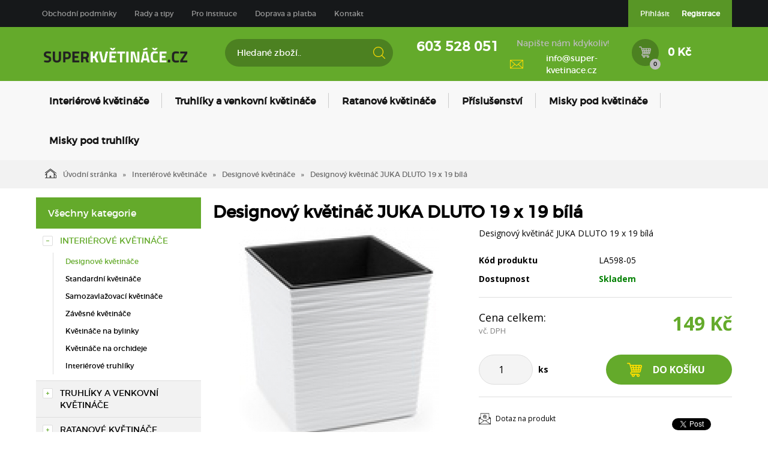

--- FILE ---
content_type: text/html; charset=utf-8
request_url: https://www.super-kvetinace.cz/designovy-kvetinac-juka-dluto-19-x-19-bila.html
body_size: 11402
content:
<!DOCTYPE html>
<html lang="">
<head>
    <meta charset="utf-8" />

    <title>Designový květináč JUKA DLUTO 19 x 19 bílá</title>
    <meta name="keywords" content="" lang="" />
    <meta name="description" content="" lang="" />

    <meta name="author" content="Nový Web s.r.o. info@novy-web.cz" />
    
    <meta property="robots" content="all,follow"/>
<meta property="googlebot" content="index,follow,snippet,archive"/>    <meta name="viewport" content="width=device-width, initial-scale=1">
    <script src="https://www.super-kvetinace.cz/media/js/jquery.min.js"></script>
    <link rel="icon" href="https://www.super-kvetinace.cz/media/images/favicon.ico?v2">
    <meta name="SKYPE_TOOLBAR" content="SKYPE_TOOLBAR_PARSER_COMPATIBLE" />
    <link type="text/css" href="https://www.super-kvetinace.cz/media/css/overlay.css?v6" rel="stylesheet" />
<link type="text/css" href="https://www.super-kvetinace.cz/media/js/light-gallery/css/lightgallery.css?v6" rel="stylesheet" />
<link type="text/css" href="https://www.super-kvetinace.cz/media/css/eucookies.css?v6" rel="stylesheet" />
<link type="text/css" href="https://www.super-kvetinace.cz/media/css/noty_nw.css?v6" rel="stylesheet" />
<link type="text/css" href="https://fonts.googleapis.com/css?family=Open+Sans+Condensed:300,700&amp;amp;subset=latin,cyrillic-ext,latin-ext,cyrillic" rel="stylesheet" />
<link type="text/css" href="https://fonts.googleapis.com/css?family=Open+Sans:400,800,700,300&amp;amp;subset=latin,cyrillic-ext,latin-ext,cyrillic" rel="stylesheet" />
<link type="text/css" href="https://www.super-kvetinace.cz/media/css/styles.css?v3" rel="stylesheet" />  
    <script type="text/javascript" src="https://www.super-kvetinace.cz/media/js/nw_ga.js"></script><script type="text/javascript">(function(i,s,o,g,r,a,m){i['GoogleAnalyticsObject']=r;i[r]=i[r]||function(){(i[r].q=i[r].q||[]).push(arguments)},i[r].l=1*new Date();a=s.createElement(o),m=s.getElementsByTagName(o)[0];a.async=1;a.src=g;m.parentNode.insertBefore(a,m)})(window,document,'script','//www.google-analytics.com/analytics.js','ga');ga('create', 'UA-92650572-1', 'auto');ga('send', 'pageview');</script>    <!-- Facebook Pixel Code -->
    <script>
      !function(f,b,e,v,n,t,s)
      {if(f.fbq)return;n=f.fbq=function(){n.callMethod?
      n.callMethod.apply(n,arguments):n.queue.push(arguments)};
      if(!f._fbq)f._fbq=n;n.push=n;n.loaded=!0;n.version='2.0';
      n.queue=[];t=b.createElement(e);t.async=!0;
      t.src=v;s=b.getElementsByTagName(e)[0];
      s.parentNode.insertBefore(t,s)}(window, document,'script',
      'https://connect.facebook.net/en_US/fbevents.js');
      fbq('init', '361313258312457');
      fbq('track', 'PageView');
    </script>
    <noscript><img height="1" width="1" style="display:none"
      src="https://www.facebook.com/tr?id=361313258312457&ev=PageView&noscript=1"
    /></noscript>
    <!-- End Facebook Pixel Code -->

</head>

<body>
    
    
<script type="text/javascript">
    /* <![CDATA[ */
    var seznam_retargeting_id = 54313;
    /* ]]> */
</script>
<script type="text/javascript" src="//c.imedia.cz/js/retargeting.js"></script>
<!-- Global site tag (gtag.js) - AdWords: 848615609 -->
<script async src="https://www.googletagmanager.com/gtag/js?id=AW-848615609"></script>
<script charset="UTF-8" async src='https://app.notifikuj.cz/js/notifikuj.min.js?id=cb7bace0-4e39-4b2b-9c0d-612e77524fb6'></script>
<script>
  window.dataLayer = window.dataLayer || [];
  function gtag(){dataLayer.push(arguments);}
  gtag('js', new Date());

  gtag('config', 'AW-848615609');
</script>
<script type="text/javascript">
//<![CDATA[
var _hwq = _hwq || [];
    _hwq.push(['setKey', '539F0624A84C1F1640236CF0CA327D04']);_hwq.push(['setTopPos', '60']);_hwq.push(['showWidget', '21']);(function() {
    var ho = document.createElement('script'); ho.type = 'text/javascript'; ho.async = true;
    ho.src = 'https://ssl.heureka.cz/direct/i/gjs.php?n=wdgt&sak=539F0624A84C1F1640236CF0CA327D04';
    var s = document.getElementsByTagName('script')[0]; s.parentNode.insertBefore(ho, s);
})();
//]]>
</script>
<div id="fb-root"></div>
<div id="page">
  <div class="container-fluid topMenuHolder">
    <div class="container">
      <div class="row">
        <div class="col-md-12">
          <span class="topMenu_toggler">Menu</span>
          <div class="topMenu">
          <ul ><li><a href="https://www.super-kvetinace.cz/obchodni-podminky.html">Obchodní podmínky</a></li><li class="haveSubmenu"><a href="https://www.super-kvetinace.cz/rady-a-tipy.html">Rady a tipy</a><span class="toggle_submenu"></span><ul ><li><a href="https://www.super-kvetinace.cz/jak-vybrat-spravny-kvetinac.html">Jak vybrat správný květináč</a></li><li><a href="https://www.super-kvetinace.cz/jak-vybrat-a-spravne-pouzivat-misku-pod-kvetinac.html">Jak vybrat a správně používat misku pod květináč</a></li><li><a href="https://www.super-kvetinace.cz/jak-zvolit-spravny-material-kvetinace.html">Jak zvolit správný materiál květináče</a></li><li><a href="https://www.super-kvetinace.cz/jak-pestovat-muskaty.html">Jak pěstovat muškáty</a></li><li><a href="https://www.super-kvetinace.cz/jak-pestovat-lilie.html">Jak pěstovat lilie</a></li><li><a href="https://www.super-kvetinace.cz/jak-pestovat-orchideje.html">Jak pěstovat orchideje</a></li><li><a href="https://www.super-kvetinace.cz/jak-pestovat-bylinky.html">Jak pěstovat bylinky</a></li><li class="last"><a href="https://www.super-kvetinace.cz/jak-pestovat-palmy.html">Jak pěstovat palmy</a></li></ul></li><li><a href="https://www.super-kvetinace.cz/pro-instituce.html">Pro instituce</a></li><li><a href="https://www.super-kvetinace.cz/doprava-a-platba-1.html">Doprava a platba</a></li><li class="last"><a href="https://www.super-kvetinace.cz/kontakt.html">Kontakt</a></li></ul>          </div>
          <div class="login">
            <ul>
                          <li>
                  <a href="https://www.super-kvetinace.cz/content/customer/login" >Přihlásit</a>
              </li>
              <li>
                  <a href="https://www.super-kvetinace.cz/content/customer/registration"><strong>Registrace</strong></a>
              </li>
                        </ul>
          </div>
        </div>
      </div>
    </div>
  </div>
<div class="container-fluid header">
  <div class="container">
    <div class="row">
      <div class="col-md-12">
        <a href="https://www.super-kvetinace.cz/" class="logo"><img src="https://www.super-kvetinace.cz/media/images/super-kvetinace-logo.png" alt="Logo Super-Květináče.cz" /></a>
        <div class="search">
          <form method="get" class="search" action="https://www.super-kvetinace.cz/content/search">       
    <input type="search" class="textbox" name="search" value="" placeholder="Hledané zboží.." id="searchinput" />
    <input type="submit" name="" value="">
    <input type="hidden" name="search_in[products]" value="1" />    <input type="hidden" name="search_in[cats]" value="1" />    <input type="hidden" name="advanced" value="0" />    
</form>
        </div>
        <div class="contact">
          <div class="tel_open">
            <span></span>
            <strong>603 528 051</strong>
          </div>
          
                      <div class="mail">
              <span>Napište nám kdykoliv!</span>
              <a href="mailto:info@super-kvetinace.cz">info@super-kvetinace.cz</a>
            </div>
          
        </div>
        <div class="header_cart">

          <a href="https://www.super-kvetinace.cz/content/shoppingcart/html" class="cartHref">
<div class="icon">
  <!-- media/images/shoping_cart.svg --><svg version="1.1"  xmlns="http://www.w3.org/2000/svg" xmlns:xlink="http://www.w3.org/1999/xlink" x="0px" y="0px"	 viewBox="0 0 483.688 483.688" fill="#ffde00" style="enable-background:new 0 0 483.688 483.688;" xml:space="preserve"><g>	<path d="M473.6,92.43c-8.7-10.6-21.9-16.5-35.6-16.5H140.7c-8.5,0-16.6,2.4-23.6,6.7l-15.2-53.1c-2.5-8.7-10.4-14.7-19.4-14.7H59.4		H15.3c-8.4,0-15.3,6.8-15.3,15.3v1.6c0,8.4,6.8,15.3,15.3,15.3h57.8l29.5,104.3l40.6,143.9c-23.1,5.8-40.2,26.7-40.2,51.5		c0,28.1,21.9,51.2,49.6,53c-2.3,6.6-3.4,13.9-2.8,21.4c2,25.4,22.7,45.9,48.1,47.6c30.3,2.1,55.6-22,55.6-51.8c0-6-1-11.7-2.9-17.1		h60.8c-2.5,7.1-3.5,15-2.6,23.1c2.8,24.6,23.1,44,47.9,45.8c30.3,2.1,55.7-21.9,55.7-51.8c0-28.9-24-52-52.8-52H156.5		c-9.9,0-18.3-7.7-18.7-17.5c-0.4-10.4,7.9-18.9,18.2-18.9h30.5h165.3h46.5c20.6,0,38.6-14.1,43.6-34.1l40.4-162.6		C485.8,117.83,482.6,103.53,473.6,92.43z M360.5,399.73c9.4,0,17.1,7.7,17.1,17.1s-7.7,17.1-17.1,17.1s-17.1-7.7-17.1-17.1		S351,399.73,360.5,399.73z M201.6,399.73c9.4,0,17.1,7.7,17.1,17.1s-7.7,17.1-17.1,17.1c-9.4,0-17.1-7.7-17.1-17.1		C184.5,407.43,192.1,399.73,201.6,399.73z M138.8,151.13l-7.8-27.5c-1.2-4.2,0.5-7.3,1.7-8.8c1.1-1.5,3.7-4,8-4h32.6l8.9,40.4		h-43.4V151.13z M148.6,185.93h41.2l8.2,37.4h-38.9L148.6,185.93z M186.5,293.53c-4.5,0-8.5-3-9.7-7.4l-7.9-28h36.7l7.8,35.3h-26.9		V293.53z M273.6,293.53H249l-7.8-35.3h32.3v35.3H273.6z M273.6,223.33h-40l-8.2-37.4h48.2V223.33z M273.6,151.13h-55.8l-8.9-40.4		h64.7V151.13z M336,293.53h-27.5v-35.3h34.9L336,293.53z M350.8,223.33h-42.3v-37.4h50.2L350.8,223.33z M308.5,151.13v-40.4h66		l-8.5,40.4H308.5z M408.2,285.93c-1.1,4.5-5.1,7.7-9.8,7.7h-26.8l7.5-35.3h36L408.2,285.93z M423.7,223.33h-37.3l7.9-37.4H433		L423.7,223.33z M448.5,123.23l-6.9,27.8h-40l8.5-40.4h28.6c4.3,0,6.8,2.4,7.9,3.9C447.8,116.03,449.6,119.13,448.5,123.23z"/></g><g></g><g></g><g></g><g></g><g></g><g></g><g></g><g></g><g></g><g></g><g></g><g></g><g></g><g></g><g></g></svg>  <span class="items countitems">0</span>
</div>
<span class="price totalprice_pricevat">0 Kč</span>
</a>

<div class="header_cart_hover">
	<div id="cartwindow"></div>
</div>
          
          
        </div>
      </div>
    </div>
  </div>
</div>
<div class="container-fluid mainMenuHolder">
  <div class="container">
    <div class="row">
      <div class="col-md-12">
        <!-- NEW MENU IN DESKTOP -->

<div class="main-menu visible-md visible-lg">
  <ul ><li class="active haveSubmenu"><a href="https://www.super-kvetinace.cz/interierove-kvetinace.html" class="active"><span class="img"></span>Interiérové květináče</a><span class="toggle_submenu"></span><ul ><li class="active"><a href="https://www.super-kvetinace.cz/interierove-kvetinace-designove-kvetinace-1.html" class="active"><span class="img"><img src="https://www.super-kvetinace.cz/User_Files/cats/589af8027100cdesignovy_interie.jpg" alt="Designové květináče" /></span>Designové květináče</a></li><li><a href="https://www.super-kvetinace.cz/interierove-kvetinace-standardni-kvetinace-1.html" class=""><span class="img"><img src="https://www.super-kvetinace.cz/User_Files/cats/589af788c5f2finterierovy_standard.jpg" alt="Standardní květináče" /></span>Standardní květináče</a></li><li><a href="https://www.super-kvetinace.cz/interierove-kvetinace-samozavlazovaci-kvetinace-1.html" class=""><span class="img"><img src="https://www.super-kvetinace.cz/User_Files/cats/589af7acb0441samozavlazovaci_interier.jpg" alt="Samozavlažovací květináče" /></span>Samozavlažovací květináče</a></li><li><a href="https://www.super-kvetinace.cz/zavesne-kvetinace.html" class=""><span class="img"><img src="https://www.super-kvetinace.cz/User_Files/cats/589af7c42ea4ezavesny_interier.jpg" alt="Závěsné květináče" /></span>Závěsné květináče</a></li><li><a href="https://www.super-kvetinace.cz/kvetinace-na-bylinky.html" class=""><span class="img"><img src="https://www.super-kvetinace.cz/User_Files/cats/589af7d8d5829kvetinac-na-bylinky.jpg" alt="Květináče na bylinky" /></span>Květináče na bylinky</a></li><li><a href="https://www.super-kvetinace.cz/kvetinace-na-orchideje.html" class=""><span class="img"><img src="https://www.super-kvetinace.cz/User_Files/cats/589af7eccd604na_orchideje.jpg" alt="Květináče na orchideje" /></span>Květináče na orchideje</a></li><li class="last"><a href="https://www.super-kvetinace.cz/interierove-truhliky.html" class=""><span class="img"><img src="https://www.super-kvetinace.cz/User_Files/cats/5dcd3b68638d1triola-truhl%C3%ADk-orchideje-fialov%C3%A1.png" alt="Interiérové truhlíky" /></span>Interiérové truhlíky</a></li></ul></li><li class="haveSubmenu"><a href="https://www.super-kvetinace.cz/truhliky-a-venkovni-kvetinace.html" class=""><span class="img"></span>Truhlíky a venkovní květináče</a><span class="toggle_submenu"></span><ul ><li><a href="https://www.super-kvetinace.cz/standardni-kvetinace.html" class=""><span class="img"><img src="https://www.super-kvetinace.cz/User_Files/cats/589af5a39f386venkovni-kvetinac-standard.jpg" alt="Standardní květináče" /></span>Standardní květináče</a></li><li><a href="https://www.super-kvetinace.cz/samozavlazovaci-kvetinace.html" class=""><span class="img"><img src="https://www.super-kvetinace.cz/User_Files/cats/589af6a71eaddvenkovnikvetinac.jpg" alt="Samozavlažovací květináče" /></span>Samozavlažovací květináče</a></li><li><a href="https://www.super-kvetinace.cz/truhliky.html" class=""><span class="img"><img src="https://www.super-kvetinace.cz/User_Files/cats/589af7174b8cftruhlik-mareta.jpg" alt="Truhlíky" /></span>Truhlíky</a></li><li><a href="https://www.super-kvetinace.cz/samozavlazovaci-truhliky.html" class=""><span class="img"><img src="https://www.super-kvetinace.cz/User_Files/cats/589af77256cf0samozavlazovaci_truhlik.jpg" alt="Samozavlažovací truhlíky" /></span>Samozavlažovací truhlíky</a></li><li><a href="https://www.super-kvetinace.cz/kvetinace-na-zabradli.html" class=""><span class="img"><img src="https://www.super-kvetinace.cz/User_Files/cats/589af72e30060kvetinac_na_zabradli.jpg" alt="Květináče na zábradlí" /></span>Květináče na zábradlí</a></li><li><a href="https://www.super-kvetinace.cz/designove-kvetinace.html" class=""><span class="img"><img src="https://www.super-kvetinace.cz/User_Files/cats/589af74b3bfd3designovy_ext.jpg" alt="Designové květináče" /></span>Designové květináče</a></li><li><a href="https://www.super-kvetinace.cz/misky-pod-truhliky.html" class=""><span class="img"></span>Misky pod truhlíky</a></li><li class="last"><a href="https://www.super-kvetinace.cz/truhliky-a-venkovni-kvetinace-zavesne-kvetinace-1.html" class=""><span class="img"><img src="https://www.super-kvetinace.cz/User_Files/cats/589af760aafafzavesny_kvetinac.jpg" alt="Závěsné květináče" /></span>Závěsné květináče</a></li></ul></li><li class="haveSubmenu"><a href="https://www.super-kvetinace.cz/ratanove-kvetinace.html" class=""><span class="img"></span>Ratanové květináče</a><span class="toggle_submenu"></span><ul ><li><a href="https://www.super-kvetinace.cz/ratanove-kvetinace-ratanove-kvetinace-1.html" class=""><span class="img"><img src="https://www.super-kvetinace.cz/User_Files/cats/5af980c62211aRatan_Juka.jpg" alt="Ratanové květináče" /></span>Ratanové květináče</a></li><li class="last"><a href="https://www.super-kvetinace.cz/ratanove-truhliky.html" class=""><span class="img"><img src="https://www.super-kvetinace.cz/User_Files/cats/5af98156b5da9Ratan_truhliky_verbena.jpg" alt="Ratanové truhlíky" /></span>Ratanové truhlíky</a></li></ul></li><li class="haveSubmenu"><a href="https://www.super-kvetinace.cz/prislusenstvi.html" class=""><span class="img"></span>Příslušenství</a><span class="toggle_submenu"></span><ul ><li><a href="https://www.super-kvetinace.cz/drzaky.html" class=""><span class="img"><img src="https://www.super-kvetinace.cz/User_Files/cats/589af81d9ad78drzak.jpg" alt="Držáky" /></span>Držáky</a></li><li><a href="https://www.super-kvetinace.cz/sety-pro-zaveseni.html" class=""><span class="img"><img src="https://www.super-kvetinace.cz/User_Files/cats/589af82c57198set_pro_zaveseni.jpg" alt="Sety pro zavěšení" /></span>Sety pro zavěšení</a></li><li><a href="https://www.super-kvetinace.cz/postrikovace.html" class=""><span class="img"><img src="https://www.super-kvetinace.cz/User_Files/cats/589af843e4951rozpra%C5%A1ova%C4%8D.jpg" alt="Postřikovače" /></span>Postřikovače</a></li><li class="last"><a href="https://www.super-kvetinace.cz/konve.html" class=""><span class="img"><img src="https://www.super-kvetinace.cz/User_Files/cats/589af855768dfzalevaci-konev-aurora-1-6-l-hraskove-zelena.jpg" alt="Konve" /></span>Konve</a></li></ul></li><li><a href="https://www.super-kvetinace.cz/misky-pod-kvetinace.html" class=""><span class="img"></span>Misky pod květináče</a></li><li class="last"><a href="https://www.super-kvetinace.cz/misky-pod-truhliky-1.html" class=""><span class="img"></span>Misky pod truhlíky</a></li></ul>  <div class="clearfix"></div>
</div>

<!-- simple menu -->
<div class="mainMenu visible-xs visible-sm">
  <span class="mainMenu_toggler">Menu <i></i></span>
  <ul ><li class="active haveSubmenu"><a href="https://www.super-kvetinace.cz/interierove-kvetinace.html" class="active">Interiérové květináče</a><span class="toggle_submenu"></span><ul ><li class="active"><a href="https://www.super-kvetinace.cz/interierove-kvetinace-designove-kvetinace-1.html" class="active">Designové květináče</a></li><li><a href="https://www.super-kvetinace.cz/interierove-kvetinace-standardni-kvetinace-1.html">Standardní květináče</a></li><li><a href="https://www.super-kvetinace.cz/interierove-kvetinace-samozavlazovaci-kvetinace-1.html">Samozavlažovací květináče</a></li><li><a href="https://www.super-kvetinace.cz/zavesne-kvetinace.html">Závěsné květináče</a></li><li><a href="https://www.super-kvetinace.cz/kvetinace-na-bylinky.html">Květináče na bylinky</a></li><li><a href="https://www.super-kvetinace.cz/kvetinace-na-orchideje.html">Květináče na orchideje</a></li><li class="last"><a href="https://www.super-kvetinace.cz/interierove-truhliky.html">Interiérové truhlíky</a></li></ul></li><li class="haveSubmenu"><a href="https://www.super-kvetinace.cz/truhliky-a-venkovni-kvetinace.html">Truhlíky a venkovní květináče</a><span class="toggle_submenu"></span><ul ><li><a href="https://www.super-kvetinace.cz/standardni-kvetinace.html">Standardní květináče</a></li><li><a href="https://www.super-kvetinace.cz/samozavlazovaci-kvetinace.html">Samozavlažovací květináče</a></li><li><a href="https://www.super-kvetinace.cz/truhliky.html">Truhlíky</a></li><li><a href="https://www.super-kvetinace.cz/samozavlazovaci-truhliky.html">Samozavlažovací truhlíky</a></li><li><a href="https://www.super-kvetinace.cz/kvetinace-na-zabradli.html">Květináče na zábradlí</a></li><li><a href="https://www.super-kvetinace.cz/designove-kvetinace.html">Designové květináče</a></li><li><a href="https://www.super-kvetinace.cz/misky-pod-truhliky.html">Misky pod truhlíky</a></li><li class="last"><a href="https://www.super-kvetinace.cz/truhliky-a-venkovni-kvetinace-zavesne-kvetinace-1.html">Závěsné květináče</a></li></ul></li><li class="haveSubmenu"><a href="https://www.super-kvetinace.cz/ratanove-kvetinace.html">Ratanové květináče</a><span class="toggle_submenu"></span><ul ><li><a href="https://www.super-kvetinace.cz/ratanove-kvetinace-ratanove-kvetinace-1.html">Ratanové květináče</a></li><li class="last"><a href="https://www.super-kvetinace.cz/ratanove-truhliky.html">Ratanové truhlíky</a></li></ul></li><li class="haveSubmenu"><a href="https://www.super-kvetinace.cz/prislusenstvi.html">Příslušenství</a><span class="toggle_submenu"></span><ul ><li><a href="https://www.super-kvetinace.cz/drzaky.html">Držáky</a></li><li><a href="https://www.super-kvetinace.cz/sety-pro-zaveseni.html">Sety pro zavěšení</a></li><li><a href="https://www.super-kvetinace.cz/postrikovace.html">Postřikovače</a></li><li class="last"><a href="https://www.super-kvetinace.cz/konve.html">Konve</a></li></ul></li><li><a href="https://www.super-kvetinace.cz/misky-pod-kvetinace.html">Misky pod květináče</a></li><li class="last"><a href="https://www.super-kvetinace.cz/misky-pod-truhliky-1.html">Misky pod truhlíky</a></li></ul></div>

      </div>
    </div>
  </div>
</div>

<div class="container-fluid breadcrumpHolder">
  <div class="container">
    <ul class="nwBreadcrumb">
    <li>
        <a href="https://www.super-kvetinace.cz/"><img src="https://www.super-kvetinace.cz/media/images/breadcrump_house.svg" alt="">Úvodní stránka</a>
    </li>

             <li>
                    <a href="https://www.super-kvetinace.cz/interierove-kvetinace.html">Interiérové květináče</a>                </li>
             <li>
                    <a href="https://www.super-kvetinace.cz/interierove-kvetinace-designove-kvetinace-1.html">Designové květináče</a>                </li>
         
        <li class="active">Designový květináč JUKA DLUTO 19 x 19 bílá</li>
    </ul>
  </div>
</div>
<div class="container">
    <div class="row">
        <div class="col-md-3">
            <div class="leftMenu">
                
                  
<div class="leftMenu">
  <span class="tit">Všechny kategorie</span>
  <ul ><li class="first toggled active haveSubmenu" ><i class="toggle_submenu"></i><a href="https://www.super-kvetinace.cz/interierove-kvetinace.html" class="active ">Interiérové květináče</a><ul ><li class="first toggled active" ><a href="https://www.super-kvetinace.cz/interierove-kvetinace-designove-kvetinace-1.html" class="active ">Designové květináče</a></li><li ><a href="https://www.super-kvetinace.cz/interierove-kvetinace-standardni-kvetinace-1.html" class="">Standardní květináče</a></li><li ><a href="https://www.super-kvetinace.cz/interierove-kvetinace-samozavlazovaci-kvetinace-1.html" class="">Samozavlažovací květináče</a></li><li ><a href="https://www.super-kvetinace.cz/zavesne-kvetinace.html" class="">Závěsné květináče</a></li><li ><a href="https://www.super-kvetinace.cz/kvetinace-na-bylinky.html" class="">Květináče na bylinky</a></li><li ><a href="https://www.super-kvetinace.cz/kvetinace-na-orchideje.html" class="">Květináče na orchideje</a></li><li class="last" ><a href="https://www.super-kvetinace.cz/interierove-truhliky.html" class="">Interiérové truhlíky</a></li></ul></li><li class="haveSubmenu" ><i class="toggle_submenu"></i><a href="https://www.super-kvetinace.cz/truhliky-a-venkovni-kvetinace.html" class="">Truhlíky a venkovní květináče</a><ul ><li class="first" ><a href="https://www.super-kvetinace.cz/standardni-kvetinace.html" class="">Standardní květináče</a></li><li ><a href="https://www.super-kvetinace.cz/samozavlazovaci-kvetinace.html" class="">Samozavlažovací květináče</a></li><li ><a href="https://www.super-kvetinace.cz/truhliky.html" class="">Truhlíky</a></li><li ><a href="https://www.super-kvetinace.cz/samozavlazovaci-truhliky.html" class="">Samozavlažovací truhlíky</a></li><li ><a href="https://www.super-kvetinace.cz/kvetinace-na-zabradli.html" class="">Květináče na zábradlí</a></li><li ><a href="https://www.super-kvetinace.cz/designove-kvetinace.html" class="">Designové květináče</a></li><li ><a href="https://www.super-kvetinace.cz/misky-pod-truhliky.html" class="">Misky pod truhlíky</a></li><li class="last" ><a href="https://www.super-kvetinace.cz/truhliky-a-venkovni-kvetinace-zavesne-kvetinace-1.html" class="">Závěsné květináče</a></li></ul></li><li class="haveSubmenu" ><i class="toggle_submenu"></i><a href="https://www.super-kvetinace.cz/ratanove-kvetinace.html" class="">Ratanové květináče</a><ul ><li class="first" ><a href="https://www.super-kvetinace.cz/ratanove-kvetinace-ratanove-kvetinace-1.html" class="">Ratanové květináče</a></li><li class="last" ><a href="https://www.super-kvetinace.cz/ratanove-truhliky.html" class="">Ratanové truhlíky</a></li></ul></li><li class="haveSubmenu" ><i class="toggle_submenu"></i><a href="https://www.super-kvetinace.cz/prislusenstvi.html" class="">Příslušenství</a><ul ><li class="first" ><a href="https://www.super-kvetinace.cz/drzaky.html" class="">Držáky</a></li><li ><a href="https://www.super-kvetinace.cz/sety-pro-zaveseni.html" class="">Sety pro zavěšení</a></li><li ><a href="https://www.super-kvetinace.cz/postrikovace.html" class="">Postřikovače</a></li><li class="last" ><a href="https://www.super-kvetinace.cz/konve.html" class="">Konve</a></li></ul></li><li ><a href="https://www.super-kvetinace.cz/misky-pod-kvetinace.html" class="">Misky pod květináče</a></li><li class="last" ><a href="https://www.super-kvetinace.cz/misky-pod-truhliky-1.html" class="">Misky pod truhlíky</a></li></ul>

  
</div>
                
            </div>
            
        </div>
        <div class="col-md-9">
            <div class="productDetail">
                <div class="row">
                    <div class="col-md-12">
                        <h1>Designový květináč JUKA DLUTO 19 x 19 bílá</h1>
                    </div>
                </div>
                <div class="row">
                    <div class="col-md-6">
                        <div class="imageBox">
                                                                                  <div class="mainImage">
                                <a title="1 juka dluto bílá.jpg" href="https://www.super-kvetinace.cz/User_Files/photos/5bd9c1bbd67171.juka.dluto.bila.jpg" >
                                    <img alt="1 juka dluto bílá.jpg" src="https://www.super-kvetinace.cz/User_Files/photos/thumbs/t360-m420_5bd9c1bbd67171.juka.dluto.bila.jpg">
                                </a>
                            </div>
                          
                                                      <div class="thumbs">
                                <ul id="lightGallery">
                                                                                                            <li data-src="https://www.super-kvetinace.cz/User_Files/photos/5bd9c1bbd67171.juka.dluto.bila.jpg" data-main-src="https://www.super-kvetinace.cz/User_Files/photos/thumbs/t360-m420_5bd9c1bbd67171.juka.dluto.bila.jpg" class="openImg">
                                        <img src="https://www.super-kvetinace.cz/User_Files/photos/thumbs/t94-m100_5bd9c1bbd67171.juka.dluto.bila.jpg" title="1 juka dluto bílá.jpg"/>
                                    </li>
                                                                    </ul>
                            </div>

                                                       
                        </div>
                    </div>
                    <div class="col-md-6">
                        <div class="desc">
                            <div class="annotation">Designový květináč JUKA DLUTO 19 x 19 bílá</div>
                                                          <table class="descTable">
                                  <tr><td class="title">Kód produktu</td><td class="descr">LA598-05</td></tr>
                                                                </table>
                              <form action="https://www.super-kvetinace.cz/content/cartadd" onsubmit="return shoppingcart.cartadd(this);" method="get" id="addtocart">
                                  <div class="availabilityTableHolder">
                                      <table class="availabilityTable">
                                          <tr><td class="title">Dostupnost</td><td class="av">Skladem</td></tr>
                                      </table>
                                  </div>
                                  <div class="buyBox">
                                      <table class="price">
                                        <tr>
                                          <td>
                                            <div>Cena celkem:<span>vč. DPH</span></div>
                                          </td>
                                          <td>
                                            <strong>149 Kč</strong>
                                                                                      </td>
                                        </tr>
                                      </table>
                                      <table class="buy">
                                        <tr>
                                          <td>
                                            <div class="quantity">
                                              <div class="quantityBox">
                                                <input type="number" name="product_id[1877]" id="amount" min="1" value="1">
                                                <a class="productPlus"></a>
                                                <a class="productMinus"></a>
                                              </div>
                                            </div>
                                            <strong>ks</strong>
                                          </td>
                                          <td>
                                            <input type="submit" value="Do košíku" >
                                          </td>
                                        </tr>
                                      </table>
                                  </div>
                              </form>
                                                        <div class="suggBox">
                                <table>
                                    <tr>
                                        <td>
                                                                                        <span><a href="https://www.super-kvetinace.cz/content/product/question/1877" class="question">Dotaz na produkt</a></span>
                                                                                    </td>
                                        <td class="fb">
                                            <iframe src="//www.facebook.com/plugins/like.php?href=https%3A%2F%2Fdevelopers.facebook.com%2Fdocs%2Fplugins%2F&amp;width&amp;layout=button&amp;action=like&amp;show_faces=true&amp;share=false&amp;height=80&amp;appId=242088625843795" scrolling="no" frameborder="0" style="border:none; overflow:hidden; width:100px; height:20px;" allowTransparency="true"></iframe>
                                            <div class="g-plusone" data-size="medium"></div>
                                            <a href="https://twitter.com/share" class="twitter-share-button">Tweet</a>
                                            <script>!function(d,s,id){var js,fjs=d.getElementsByTagName(s)[0],p=/^http:/.test(d.location)?'http':'https';if(!d.getElementById(id)){js=d.createElement(s);js.id=id;js.src=p+'://platform.twitter.com/widgets.js';fjs.parentNode.insertBefore(js,fjs);}}(document, 'script', 'twitter-wjs');</script>
                                        </td>
                                    </tr>
                                </table>
                            </div>
                        </div>
                    </div>
                </div>
                                                <div class="row">
                  <div class="col-md-12">
                    <div class="datail_ui_tabs">
                                            <ul>
                        <li data-target="popis"><a href="#">Popis</a></li>
                                                <li data-target="parametry"><a href="#">Parametry</a></li>
                                                                        <li data-target="anotherVariants"><a href="#">Další varianty</a></li>
                                                 
                                                <li data-target="souvisejici"><a href="#">Související produkty</a></li>
                                                                      </ul>
                      <div class="clearfix"></div>
                    </div>
                  </div>
                </div>
                <div class="row">
                  <div class="col-md-12">
                    <div class="desc_holder" id="popis">
                      <p>Květináč Juka je charakteristický svým strukturovaným designem a luxusním vzhledem.</p>
<p>V ceně květináče je i plastová vložka/vklad končící 2 cm nad spodkem plastového obalu. Do černé plastové vložky je možné vytvořit otvor, a tak se přebytečná voda zachytí v plastovém obalu.</p>                    </div>
                  </div>
                </div>
                                <div class="row">
                  <div class="col-md-12" id="parametry">
                    <span class="detail_tit">Parametry</span>
                    <div class="param_holder">
    <ul class="parametersLists">
          
                            <li><span>Šířka: </span><strong>19 cm  </strong></li>
                            <li><span>Hloubka: </span><strong>19 cm  </strong></li>
                            <li><span>Výška: </span><strong>19,5 cm  </strong></li>
                            <li><span>Barva: </span><strong>bílá   </strong></li>
                            <li><span>Průměr: </span><strong>19 cm  </strong></li>
                        </ul>
</div>
                  </div>
                </div>
                                                <div class="row">
                  <div class="col-md-12" id="anotherVariants">
                    <span class="detail_tit">Další varianty</span>
                    <div class="souvisejici_holder">
                          <div class="row">
        <div class="my-col-sx col-md-4 col-sm-4">
        <div class="product">
  <a href="https://www.super-kvetinace.cz/designovy-kvetinac-juka-dluto-19-x-19-kremova-bila.html">
    <div class="img">
    <img src="https://www.super-kvetinace.cz/User_Files/photos/thumbs/t140-m220_5f212bd72eafelamelakvetinacdesignjukadlutovroubekkremovabila.jpg" alt="Designový květináč JUKA DLUTO 19 x 19 krémová bílá"/>
  </div>
  <span class="title">Designový květináč JUKA DLUTO 19 x 19 krémová bílá</span>
  <div class="bottom">
    <div class="availability inStore">Skladem</div>
    <div class="price">
      <span class="reducedfrom"></span>
      <span class="actual">149 Kč</span>
    </div>
    <div class="clearfix"></div>
  </div>
  </a>
  <div class="hover_box">
    <a href="https://www.super-kvetinace.cz/designovy-kvetinac-juka-dluto-19-x-19-kremova-bila.html" class="detail">Detail</a>
  </div>
</div>

    </div>
        <div class="my-col-sx col-md-4 col-sm-4">
        <div class="product">
  <a href="https://www.super-kvetinace.cz/designovy-kvetinac-juka-dluto-19-x-19-capuccino.html">
    <div class="img">
    <img src="https://www.super-kvetinace.cz/User_Files/photos/thumbs/t140-m220_593a97f3253c2jukadlutocapuccino.jpg" alt="Designový květináč JUKA DLUTO 19 x 19 capuccino"/>
  </div>
  <span class="title">Designový květináč JUKA DLUTO 19 x 19 capuccino</span>
  <div class="bottom">
    <div class="availability inStore">Skladem</div>
    <div class="price">
      <span class="reducedfrom"></span>
      <span class="actual">149 Kč</span>
    </div>
    <div class="clearfix"></div>
  </div>
  </a>
  <div class="hover_box">
    <a href="https://www.super-kvetinace.cz/designovy-kvetinac-juka-dluto-19-x-19-capuccino.html" class="detail">Detail</a>
  </div>
</div>

    </div>
        <div class="my-col-sx col-md-4 col-sm-4">
        <div class="product">
  <a href="https://www.super-kvetinace.cz/designovy-kvetinac-juka-dluto-19-x-19-antracit.html">
    <div class="img">
    <img src="https://www.super-kvetinace.cz/User_Files/photos/thumbs/t140-m220_5eaebf2c58d10lamelakvetinacjukadlutovroubek400x400mmgrafitovy.jpg" alt="Designový květináč JUKA DLUTO 19 x 19 antracit"/>
  </div>
  <span class="title">Designový květináč JUKA DLUTO 19 x 19 antracit</span>
  <div class="bottom">
    <div class="availability inStore">Skladem</div>
    <div class="price">
      <span class="reducedfrom"></span>
      <span class="actual">149 Kč</span>
    </div>
    <div class="clearfix"></div>
  </div>
  </a>
  <div class="hover_box">
    <a href="https://www.super-kvetinace.cz/designovy-kvetinac-juka-dluto-19-x-19-antracit.html" class="detail">Detail</a>
  </div>
</div>

    </div>
        <div class="my-col-sx col-md-4 col-sm-4">
        <div class="product">
  <a href="https://www.super-kvetinace.cz/designovy-kvetinac-juka-dluto-19-x-19-hneda.html">
    <div class="img">
    <img src="https://www.super-kvetinace.cz/User_Files/photos/thumbs/t140-m220_593a9840ef6f8jukadlutohneda.jpg" alt="Designový květináč JUKA DLUTO 19 x 19 hnědá"/>
  </div>
  <span class="title">Designový květináč JUKA DLUTO 19 x 19 hnědá</span>
  <div class="bottom">
    <div class="availability inStore">Skladem</div>
    <div class="price">
      <span class="reducedfrom"></span>
      <span class="actual">149 Kč</span>
    </div>
    <div class="clearfix"></div>
  </div>
  </a>
  <div class="hover_box">
    <a href="https://www.super-kvetinace.cz/designovy-kvetinac-juka-dluto-19-x-19-hneda.html" class="detail">Detail</a>
  </div>
</div>

    </div>
        </div>
                    </div>
                  </div>
                </div>
                              
                                <div class="row">
                  <div class="col-md-12" id="souvisejici">
                    <span class="detail_tit">Související produkty</span>
                    <div class="souvisejici_holder">
                          <div class="row">
        <div class="my-col-sx col-md-4 col-sm-4">
        <div class="product">
  <a href="https://www.super-kvetinace.cz/designovy-kvetinac-juka-ratan-19-x-19-cm-antracit.html">
    <div class="img">
    <img src="https://www.super-kvetinace.cz/User_Files/photos/thumbs/t140-m220_5bfbeb67822741.juka.ratan.seda.jpg" alt="Designový květináč JUKA RATAN 19 x 19 cm antracit"/>
  </div>
  <span class="title">Designový květináč JUKA RATAN 19 x 19 cm antracit</span>
  <div class="bottom">
    <div class="availability inStore">Skladem</div>
    <div class="price">
      <span class="reducedfrom"></span>
      <span class="actual">135 Kč</span>
    </div>
    <div class="clearfix"></div>
  </div>
  </a>
  <div class="hover_box">
    <a href="https://www.super-kvetinace.cz/designovy-kvetinac-juka-ratan-19-x-19-cm-antracit.html" class="detail">Detail</a>
  </div>
</div>

    </div>
        <div class="my-col-sx col-md-4 col-sm-4">
        <div class="product">
  <a href="https://www.super-kvetinace.cz/plastovy-kvetinac-juka-19-x-19-cm-bila.html">
    <div class="img">
    <img src="https://www.super-kvetinace.cz/User_Files/photos/thumbs/t140-m220_5bdb0336c668a1.juka.bila.jpg" alt="Plastový květináč JUKA 19 x 19 cm bílá"/>
  </div>
  <span class="title">Plastový květináč JUKA 19 x 19 cm bílá</span>
  <div class="bottom">
    <div class="availability inStore">Skladem</div>
    <div class="price">
      <span class="reducedfrom"></span>
      <span class="actual">149 Kč</span>
    </div>
    <div class="clearfix"></div>
  </div>
  </a>
  <div class="hover_box">
    <a href="https://www.super-kvetinace.cz/plastovy-kvetinac-juka-19-x-19-cm-bila.html" class="detail">Detail</a>
  </div>
</div>

    </div>
        <div class="my-col-sx col-md-4 col-sm-4">
        <div class="product">
  <a href="https://www.super-kvetinace.cz/plastovy-kvetinac-finezia-25-x-25.html">
    <div class="img">
    <img src="https://www.super-kvetinace.cz/User_Files/photos/thumbs/t140-m220_593e4d14c7977finezjaantracit.jpg" alt="Plastový květináč Finezia 25 x 25 "/>
  </div>
  <span class="title">Plastový květináč Finezia 25 x 25 </span>
  <div class="bottom">
    <div class="availability inStore">Skladem</div>
    <div class="price">
      <span class="reducedfrom"></span>
      <span class="actual">389 Kč</span>
    </div>
    <div class="clearfix"></div>
  </div>
  </a>
  <div class="hover_box">
    <a href="https://www.super-kvetinace.cz/plastovy-kvetinac-finezia-25-x-25.html" class="detail">Detail</a>
  </div>
</div>

    </div>
        </div>
                    </div>
                  </div>
                </div>
                                                <div class="row">
                    <div class="col-md-12">
                         
                    </div>
                </div>
            </div>
        </div>
    </div>
</div>

 
<div class="container-fluid newsletter_confirm_holder">
    <div class="container">
      <div class="row">
          <div class="col-md-12">
              <div class="col-md-6">
                <div class="newsletter_text">
                  <strong>Chci odebírat novinky a informace o akcích</strong>
                  <span>Zanechte nám váš e-mail a my vám budeme zasílat rady, tipy, návody, slevy. Prostě všechno, co se týká kvetináčů a truhlíků.</span>
                </div>
              </div>
              <div class="col-md-6">
                <form role="form" action="https://www.super-kvetinace.cz/content/newsletter/addconfirm" method="post" onsubmit="return ajaxsendform(this, true);">
                    <input type="email" name="email" placeholder="Vložte e-mail">
                    <input type="submit" class="" value="Odeslat">
                                    </form>
              </div>
          </div>
      </div>
    </div>
</div>
<footer>
  <div class="container-fluid footer">
    <div class="container">
      <div class="row">
        <div class="col-md-3">
          <span class="tit">Užitečné informace</span>
          <div class="footer_menu">
            <ul ><li class="first" >
<a href="https://www.super-kvetinace.cz/jak-spravne-vybrat.html" class="">Jak správně vybrat</a></li><li >
<a href="https://www.super-kvetinace.cz/platebni-metody.html" class="">Platební metody</a></li><li class="last" >
<a href="https://www.super-kvetinace.cz/ochrana-osobnich-udaju.html" class="">Ochrana osobních údajů</a></li></ul>          </div>
        </div>
        <div class="col-md-2">
          <span class="tit">Kontakt</span>
          <address>
            Bc. František Christián 
            <br>
            U Slunečních lázní 1277/3            <br>
            460 14             Liberec             <br>
            <br>
            IČ: 65068343            <br>
            DIČ: CZ7009262579            <br>
          </address>
        </div>
        <div class="col-md-4">
          <div class="footer_contact">
            
            
                          <strong class="tel">
                <i><!-- media/images/footer_phone_icon.svg --><svg version="1.1"  xmlns="http://www.w3.org/2000/svg" xmlns:xlink="http://www.w3.org/1999/xlink" x="0px" y="0px"	 viewBox="0 0 473.806 473.806" style="enable-background:new 0 0 473.806 473.806;" xml:space="preserve"><g>	<g>		<path d="M374.456,293.506c-9.7-10.1-21.4-15.5-33.8-15.5c-12.3,0-24.1,5.3-34.2,15.4l-31.6,31.5c-2.6-1.4-5.2-2.7-7.7-4			c-3.6-1.8-7-3.5-9.9-5.3c-29.6-18.8-56.5-43.3-82.3-75c-12.5-15.8-20.9-29.1-27-42.6c8.2-7.5,15.8-15.3,23.2-22.8			c2.8-2.8,5.6-5.7,8.4-8.5c21-21,21-48.2,0-69.2l-27.3-27.3c-3.1-3.1-6.3-6.3-9.3-9.5c-6-6.2-12.3-12.6-18.8-18.6			c-9.7-9.6-21.3-14.7-33.5-14.7s-24,5.1-34,14.7c-0.1,0.1-0.1,0.1-0.2,0.2l-34,34.3c-12.8,12.8-20.1,28.4-21.7,46.5			c-2.4,29.2,6.2,56.4,12.8,74.2c16.2,43.7,40.4,84.2,76.5,127.6c43.8,52.3,96.5,93.6,156.7,122.7c23,10.9,53.7,23.8,88,26			c2.1,0.1,4.3,0.2,6.3,0.2c23.1,0,42.5-8.3,57.7-24.8c0.1-0.2,0.3-0.3,0.4-0.5c5.2-6.3,11.2-12,17.5-18.1c4.3-4.1,8.7-8.4,13-12.9			c9.9-10.3,15.1-22.3,15.1-34.6c0-12.4-5.3-24.3-15.4-34.3L374.456,293.506z M410.256,398.806			C410.156,398.806,410.156,398.906,410.256,398.806c-3.9,4.2-7.9,8-12.2,12.2c-6.5,6.2-13.1,12.7-19.3,20			c-10.1,10.8-22,15.9-37.6,15.9c-1.5,0-3.1,0-4.6-0.1c-29.7-1.9-57.3-13.5-78-23.4c-56.6-27.4-106.3-66.3-147.6-115.6			c-34.1-41.1-56.9-79.1-72-119.9c-9.3-24.9-12.7-44.3-11.2-62.6c1-11.7,5.5-21.4,13.8-29.7l34.1-34.1c4.9-4.6,10.1-7.1,15.2-7.1			c6.3,0,11.4,3.8,14.6,7c0.1,0.1,0.2,0.2,0.3,0.3c6.1,5.7,11.9,11.6,18,17.9c3.1,3.2,6.3,6.4,9.5,9.7l27.3,27.3			c10.6,10.6,10.6,20.4,0,31c-2.9,2.9-5.7,5.8-8.6,8.6c-8.4,8.6-16.4,16.6-25.1,24.4c-0.2,0.2-0.4,0.3-0.5,0.5			c-8.6,8.6-7,17-5.2,22.7c0.1,0.3,0.2,0.6,0.3,0.9c7.1,17.2,17.1,33.4,32.3,52.7l0.1,0.1c27.6,34,56.7,60.5,88.8,80.8			c4.1,2.6,8.3,4.7,12.3,6.7c3.6,1.8,7,3.5,9.9,5.3c0.4,0.2,0.8,0.5,1.2,0.7c3.4,1.7,6.6,2.5,9.9,2.5c8.3,0,13.5-5.2,15.2-6.9			l34.2-34.2c3.4-3.4,8.8-7.5,15.1-7.5c6.2,0,11.3,3.9,14.4,7.3c0.1,0.1,0.1,0.1,0.2,0.2l55.1,55.1			C420.456,377.706,420.456,388.206,410.256,398.806z"/>		<path d="M256.056,112.706c26.2,4.4,50,16.8,69,35.8s31.3,42.8,35.8,69c1.1,6.6,6.8,11.2,13.3,11.2c0.8,0,1.5-0.1,2.3-0.2			c7.4-1.2,12.3-8.2,11.1-15.6c-5.4-31.7-20.4-60.6-43.3-83.5s-51.8-37.9-83.5-43.3c-7.4-1.2-14.3,3.7-15.6,11			S248.656,111.506,256.056,112.706z"/>		<path d="M473.256,209.006c-8.9-52.2-33.5-99.7-71.3-137.5s-85.3-62.4-137.5-71.3c-7.3-1.3-14.2,3.7-15.5,11			c-1.2,7.4,3.7,14.3,11.1,15.6c46.6,7.9,89.1,30,122.9,63.7c33.8,33.8,55.8,76.3,63.7,122.9c1.1,6.6,6.8,11.2,13.3,11.2			c0.8,0,1.5-0.1,2.3-0.2C469.556,223.306,474.556,216.306,473.256,209.006z"/>	</g></g><g></g><g></g><g></g><g></g><g></g><g></g><g></g><g></g><g></g><g></g><g></g><g></g><g></g><g></g><g></g></svg></i> 603 528 051              </strong>
                        
            <br>
            
                          <span>Napište nám kdykoliv!</span>
              <strong class="email"><i><!-- media/images/envelope.svg --><svg version="1.1"  xmlns="http://www.w3.org/2000/svg" xmlns:xlink="http://www.w3.org/1999/xlink" x="0px" y="0px"	 viewBox="0 0 485.411 485.411" fill="#fedb01" style="enable-background:new 0 0 485.411 485.411;" xml:space="preserve"><g>	<path d="M0,81.824v321.763h485.411V81.824H0z M242.708,280.526L43.612,105.691h398.187L242.708,280.526z		 M163.397,242.649L23.867,365.178V120.119L163.397,242.649z M181.482,258.533l61.22,53.762l61.22-53.762L441.924,379.72H43.487		L181.482,258.533z M322.008,242.655l139.535-122.536v245.059L322.008,242.655z"/></g><g></g><g></g><g></g><g></g><g></g><g></g><g></g><g></g><g></g><g></g><g></g><g></g><g></g><g></g><g></g></svg></i><a href="mailto:info@super-kvetinace.cz">info@super-kvetinace.cz</a></strong>
            
          </div>
        </div>
        <div class="col-md-3">
          <div class="copyright">
            <a href="https://www.super-kvetinace.cz/" class="logo"><img src="https://www.super-kvetinace.cz/media/images/logo.png" alt="" /></a>
            <span>Copyright © Novy Web s.r.o. 2016</span>
          </div>
        </div>
        <div class="col-md-12" style="padding: 20px 0;color: #999;">
                  </div>
      </div>
    </div>
  </div>
</footer>
        
<!-- Facebook Pixel Code -->
<script>
  !function(f,b,e,v,n,t,s)
  {if(f.fbq)return;n=f.fbq=function(){n.callMethod?
  n.callMethod.apply(n,arguments):n.queue.push(arguments)};
  if(!f._fbq)f._fbq=n;n.push=n;n.loaded=!0;n.version='2.0';
  n.queue=[];t=b.createElement(e);t.async=!0;
  t.src=v;s=b.getElementsByTagName(e)[0];
  s.parentNode.insertBefore(t,s)}(window, document,'script',
  'https://connect.facebook.net/en_US/fbevents.js');
  fbq('init', '361313258312457');
  fbq('track', 'PageView');
</script>
<noscript><img height="1" width="1" style="display:none"
  src="https://www.facebook.com/tr?id=361313258312457&ev=PageView&noscript=1"
/></noscript>
<!-- End Facebook Pixel Code -->
    <script type="text/javascript" src="https://www.super-kvetinace.cz/media/js/jquery.min.js?v6"></script>
<script type="text/javascript" src="https://www.super-kvetinace.cz/media/js/bootstrap.min.js?v6"></script>
<script type="text/javascript" src="https://www.super-kvetinace.cz/media/js/frontweb.js?v6"></script>
<script type="text/javascript" src="https://www.super-kvetinace.cz/media/js/overlay.js?v6"></script>
<script type="text/javascript" src="https://www.super-kvetinace.cz/media/js/light-gallery/js/lightgallery.js?v6"></script>
<script type="text/javascript" src="https://www.super-kvetinace.cz/media/js/light-gallery/js/lg-thumbnail.js?v6"></script>
<script type="text/javascript" src="https://www.super-kvetinace.cz/media/js/light-gallery/js/lg-zoom.js?v6"></script>
<script type="text/javascript" src="https://www.super-kvetinace.cz/media/js/shoppingcart.js?v6"></script>
<script type="text/javascript" src="https://www.super-kvetinace.cz/media/js/shitpopup.js?v6"></script>
<script type="text/javascript" src="https://www.super-kvetinace.cz/media/js/mobilemenu/js/jquery.mmenu.min.js?v6"></script>
<script type="text/javascript" src="https://www.super-kvetinace.cz/media/js/mobilemenu/js/addons/jquery.mmenu.backbutton.min.js?v6"></script>
<script type="text/javascript" src="https://www.super-kvetinace.cz/media/js/mobilemenu/js/addons/jquery.mmenu.navbars.min.js?v6"></script>
<script type="text/javascript" src="https://www.super-kvetinace.cz/media/js/noty/packaged/jquery.noty.packaged.min.js?v6"></script>
<script type="text/javascript" src="https://www.super-kvetinace.cz/media/js/noty/nw_noty_init.js?v6"></script>
<script type="text/javascript" src="https://www.super-kvetinace.cz/media/js/webdemo.js?v6"></script>
<script type="text/javascript" src="https://www.super-kvetinace.cz/media/js/autocomplete/jquery.autocomplete2.js?v6"></script><script>
  $( document ).ready(function() {
    $( ".leftMenu i.toggle_submenu" ).click(function() {
      var li = $(this).closest("li");
      $(li).toggleClass("toggled");
    });
  });
</script><script type="text/javascript">
                                $(document).ready(function(){
                                  $('div.imageBox div.thumbs ul li').hover(function(){
                                      $('div.imageBox .mainImage img').attr('src', jQuery(this).attr('data-main-src'));
                                      $('div.imageBox .mainImage a').attr('href', jQuery(this).attr('href'));
                                      $('div.imageBox div.thumbs ul li').removeClass('openImg');
                                      $(this).addClass('openImg');
                                  });
                                  $('div.imageBox .mainImage a').click(function(){
                                      $('div.imageBox div.thumbs li.openImg').click();
                                      return false;
                                  })
                                  $('#lightGallery').lightGallery({
                                      showThumbByDefault: true,
                                      addClass:'showThumbByDefault',
                                      download: false,
                                  });
                                });
</script><script type="text/javascript">
$("div.quantityBox").each(function() {
  var inp = $(this).find("input");

  $(this).find("a.productPlus").click(function() {
    var inpVal = inp.val();
    inp.val(parseInt(inpVal) + 1);

    //shoppingcart.updateQuantity($(inp).data('code'), $(inp).val());
    return false;
  });
  $(this).find("a.productMinus").click(function() {
    var inpVal = inp.val();
    inp.val( parseInt(inpVal) > 1 ? parseInt(inpVal) - 1 : 1);

    //shoppingcart.updateQuantity($(inp).data('code'), $(inp).val());
    return false;
  });
});
$(".scrool_to_variants").click(function() {
  $('html, body').animate({
    scrollTop: $(".parameters_box").offset().top-10
  }, 500);
  return false;
});</script><script type="text/javascript">
                        $( ".datail_ui_tabs ul li" ).click(function() {
                          var element = $(this).attr("data-target");
                          $('html, body').animate({
                              scrollTop: $("#"+element).offset().top
                          }, 500);
                          return false;
                        });
</script><script type="text/javascript">
$("div.quantity div.quantityBox").each(function() {
    var inp = $(this).find("input");

    $(this).find("a.productPlus").click(function() {
      var inpVal = inp.val();
      inp.val(parseInt(inpVal) + 1);

      // shoppingcart.updateQuantity($(inp).data('code'), $(inp).val());
      return false;
    });
    $(this).find("a.productMinus").click(function() {
      var inpVal = inp.val();
      inp.val( parseInt(inpVal) > 0 ? parseInt(inpVal) - 1 : 0);

      // shoppingcart.updateQuantity($(inp).data('code'), $(inp).val());
      return false;
    });
});


</script><script>
$(function() {
    $("#searchinput").autocomplete({
        serviceUrl:'https://www.super-kvetinace.cz/content/search/json',
        minChars:3,
        onSelect: function(value, data, input) {
            $(input).val("");
            window.location="https://www.super-kvetinace.cz/"+data;
        },
        fnFormatResult: function fnFormatResult(value, data, currentValue) {
            return value;
            //var pattern = '(' + currentValue.replace(reEscape, '\$1') + ')';
            //return value.replace(new RegExp(pattern, 'gi'), '<strong>$1<\/strong>');
          },
        showTitle: false,
        width: 430,
        delimiter: '>',
        });

    });
</script><script>
  $( document ).ready(function() {
    // toggle main menu
    $( ".mainMenu .mainMenu_toggler" ).click(function() {
      $(".mainMenu > ul").slideToggle();
      $(this).toggleClass("active");
    });
    
    $( ".mainMenu span.toggle_submenu" ).click(function() {
      var li = $(this).closest("li");
      $("> ul",li).slideToggle();
      $(this).toggleClass("active");
    });
  });
</script>
    <div id="msg">
        <script type="text/javascript">jQuery(document).ready(function(){});</script>    </div>

    <!-- HTML5 Shim and Respond.js IE8 support of HTML5 elements and media queries -->
    <!-- WARNING: Respond.js doesn't work if you view the page via file:// -->
    <!--[if lt IE 9]>
      <script src="https://oss.maxcdn.com/html5shiv/3.7.2/html5shiv.min.js"></script>
      <script src="https://oss.maxcdn.com/respond/1.4.2/respond.min.js"></script>
    <![endif]-->
    
    <script type="text/javascript">
      ajaxload('https://www.super-kvetinace.cz/content/shopwindow', 'cartwindow');
    </script>
    
  </body>
</html>

<!-- NW TRACKING -->